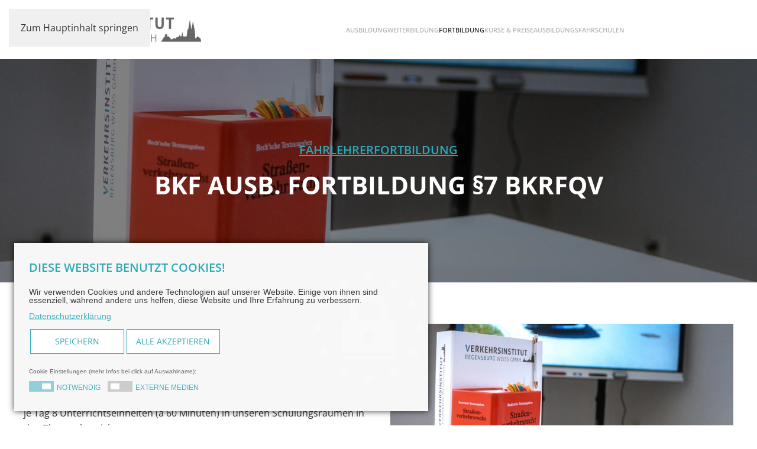

--- FILE ---
content_type: text/html; charset=utf-8
request_url: https://verkehrsinstitut-regensburg.de/fahrlehrerfortbildung/bkf-ausb-fortbildung-7-bkrfqv
body_size: 10842
content:
<!DOCTYPE html>
<html lang="de-de" dir="ltr">
    <head>
        <meta name="viewport" content="width=device-width, initial-scale=1">
        <link rel="icon" href="/images/icons/Element%20196x.png" sizes="any">
                <link rel="apple-touch-icon" href="/images/icons/apple-touch-icon.png">
        <meta charset="utf-8">
	<meta name="author" content="webartit">
	<meta name="description" content="Fahrlehrerausbildung, Weiterbildung und Fortbildung für Fahrlehrer in Regensburg und Regenstauf.">
	<meta name="generator" content="Joomla! - Open Source Content Management">
	<title>BKF Ausb. Fortbildung §7 BKrFQV | Fahrlehrerausbildung | Fahrschule Regensburg, Fahrlehrerausbildung Regenstauf, Fahrlehrer Bayern // Verkehrsinstitut Regensburg Weiss, Fahrlehrerausbildung in Regensburg, Regenstauf</title>
<link href="/media/vendor/joomla-custom-elements/css/joomla-alert.min.css?0.4.1" rel="stylesheet">
	<link href="/plugins/system/gdpr/assets/css/cookieconsent.min.css?c01107" rel="stylesheet">
	<link href="/plugins/system/gdpr/assets/css/jquery.fancybox.min.css?c01107" rel="stylesheet">
	<link href="/templates/yootheme/css/theme.12.css?1762938403" rel="stylesheet">
	<link href="/media/com_convertforms/css/convertforms.css?c01107" rel="stylesheet">
	<style>div.cc-window.cc-floating{max-width:50em}@media(max-width: 639px){div.cc-window.cc-floating:not(.cc-center){max-width: none}}div.cc-window, span.cc-cookie-settings-toggler, span.cc-cookie-domains-toggler{font-size:14px}div.cc-revoke{font-size:10px}div.cc-settings-label,span.cc-cookie-settings-toggle{font-size:12px}div.cc-window.cc-banner{padding:1em 1.8em}div.cc-window.cc-floating{padding:2em 1.8em}input.cc-cookie-checkbox+span:before, input.cc-cookie-checkbox+span:after{border-radius:1px}div.cc-center,div.cc-floating,div.cc-checkbox-container,div.gdpr-fancybox-container div.fancybox-content,ul.cc-cookie-category-list li,fieldset.cc-service-list-title legend{border-radius:0px}div.cc-window a.cc-btn,span.cc-cookie-settings-toggle{border-radius:0px}</style>
	<style>a.cc-btn.cc-deny{display:none}</style>
	<style>a.cc-btn.cc-dismiss{display:none}</style>
	<style>#cf_1 .cf-control-group[data-key="2"] {
                --button-border-radius: 3px;
--button-padding: 13px 20px;
--button-color: #ffffff;
--button-font-size: 16px;
--button-background-color: #4585f4;

            }
        </style>
	<style>.convertforms {
                --color-primary: #4285F4;
--color-success: #0F9D58;
--color-danger: #d73e31;
--color-warning: #F4B400;
--color-default: #444;
--color-grey: #ccc;

            }
        </style>
	<style>#cf_1 {
                --font: Arial;
--max-width: 1200px;
--background-color: rgba(255, 255, 255, 0);
--border-radius: 0px;
--control-gap: 10px;
--label-color: #333333;
--label-size: 16px;
--label-weight: 400;
--input-color: #ffffff;
--input-placeholder-color: #ffffff70;
--input-text-align: left;
--input-background-color: #ffffff;
--input-border-color: #cccccc;
--input-border-radius: 3px;
--input-size: 16px;
--input-padding: 12px 12px;

            }
        </style>
	<style>.cf-field-hp {
				display: none;
				position: absolute;
				left: -9000px;
			}</style>
<script type="application/json" class="joomla-script-options new">{"com_convertforms":{"baseURL":"\/component\/convertforms","debug":false,"forward_context":{"request":{"view":"article","task":null,"option":"com_content","layout":null,"id":39}}},"joomla.jtext":{"COM_CONVERTFORMS_INVALID_RESPONSE":"Ungültige Antwort","COM_CONVERTFORMS_INVALID_TASK":"Ungültige Aufgabe","ERROR":"Fehler","MESSAGE":"Nachricht","NOTICE":"Hinweis","WARNING":"Warnung","JCLOSE":"Schließen","JOK":"OK","JOPEN":"Öffnen"},"system.paths":{"root":"","rootFull":"https:\/\/verkehrsinstitut-regensburg.de\/","base":"","baseFull":"https:\/\/verkehrsinstitut-regensburg.de\/"},"csrf.token":"06910abc068a8bfe31fe5804dad182ed","system.keepalive":{"interval":3600000,"uri":"\/component\/ajax\/?format=json"}}</script>
	<script src="/media/system/js/core.min.js?a3d8f8"></script>
	<script src="/media/vendor/webcomponentsjs/js/webcomponents-bundle.min.js?2.8.0" nomodule defer></script>
	<script src="/media/system/js/keepalive.min.js?08e025" type="module"></script>
	<script src="/media/system/js/joomla-hidden-mail.min.js?80d9c7" type="module"></script>
	<script src="/media/system/js/messages.min.js?9a4811" type="module"></script>
	<script src="/media/vendor/jquery/js/jquery.min.js?3.7.1"></script>
	<script src="/plugins/system/gdpr/assets/js/jquery.fancybox.min.js?c01107" defer></script>
	<script src="/plugins/system/gdpr/assets/js/cookieconsent.min.js?c01107" defer></script>
	<script src="/plugins/system/gdpr/assets/js/init.js?c01107" defer></script>
	<script src="/templates/yootheme/vendor/assets/uikit/dist/js/uikit.min.js?4.5.32"></script>
	<script src="/templates/yootheme/vendor/assets/uikit/dist/js/uikit-icons-fuse.min.js?4.5.32"></script>
	<script src="/templates/yootheme/js/theme.js?4.5.32"></script>
	<script src="/media/com_convertforms/js/site.js?c01107"></script>
	<script src="https://challenges.cloudflare.com/turnstile/v0/api.js?render=explicit&amp;onload=ConvertFormsInitCloudflareTurnstile" async defer></script>
	<script src="/media/com_convertforms/js/turnstile.js?c01107" defer></script>
	<script type="application/ld+json">{"@context":"https://schema.org","@graph":[{"@type":"Organization","@id":"https://verkehrsinstitut-regensburg.de/#/schema/Organization/base","name":"Verkehrsinstitut Regensburg Weiss GmbH","url":"https://verkehrsinstitut-regensburg.de/"},{"@type":"WebSite","@id":"https://verkehrsinstitut-regensburg.de/#/schema/WebSite/base","url":"https://verkehrsinstitut-regensburg.de/","name":"Verkehrsinstitut Regensburg Weiss GmbH","publisher":{"@id":"https://verkehrsinstitut-regensburg.de/#/schema/Organization/base"}},{"@type":"WebPage","@id":"https://verkehrsinstitut-regensburg.de/#/schema/WebPage/base","url":"https://verkehrsinstitut-regensburg.de/fahrlehrerfortbildung/bkf-ausb-fortbildung-7-bkrfqv","name":"BKF Ausb. Fortbildung §7 BKrFQV | Fahrlehrerausbildung | Fahrschule Regensburg, Fahrlehrerausbildung Regenstauf, Fahrlehrer Bayern // Verkehrsinstitut Regensburg Weiss, Fahrlehrerausbildung in Regensburg, Regenstauf","description":"Fahrlehrerausbildung, Weiterbildung und Fortbildung für Fahrlehrer in Regensburg und Regenstauf.","isPartOf":{"@id":"https://verkehrsinstitut-regensburg.de/#/schema/WebSite/base"},"about":{"@id":"https://verkehrsinstitut-regensburg.de/#/schema/Organization/base"},"inLanguage":"de-DE"},{"@type":"Article","@id":"https://verkehrsinstitut-regensburg.de/#/schema/com_content/article/39","name":"BKF Ausb. Fortbildung §7 BKrFQV FL","headline":"BKF Ausb. Fortbildung §7 BKrFQV FL","inLanguage":"de-DE","author":{"@type":"Person","name":"webartit"},"articleSection":"Fahrlehrerausbildung","dateCreated":"2024-01-16T10:03:00+00:00","interactionStatistic":{"@type":"InteractionCounter","userInteractionCount":1380},"isPartOf":{"@id":"https://verkehrsinstitut-regensburg.de/#/schema/WebPage/base"}}]}</script>
	<script>var gdprConfigurationOptions = { complianceType: 'opt-out',
																			  cookieConsentLifetime: 365,
																			  cookieConsentSamesitePolicy: '',
																			  cookieConsentSecure: 0,
																			  disableFirstReload: 1,
																	  		  blockJoomlaSessionCookie: 1,
																			  blockExternalCookiesDomains: 1,
																			  externalAdvancedBlockingModeCustomAttribute: '',
																			  allowedCookies: '',
																			  blockCookieDefine: 1,
																			  autoAcceptOnNextPage: 0,
																			  revokable: 1,
																			  lawByCountry: 0,
																			  checkboxLawByCountry: 0,
																			  blockPrivacyPolicy: 0,
																			  cacheGeolocationCountry: 1,
																			  countryAcceptReloadTimeout: 1000,
																			  usaCCPARegions: null,
																			  countryEnableReload: 1,
																			  customHasLawCountries: [""],
																			  dismissOnScroll: 0,
																			  dismissOnTimeout: 0,
																			  containerSelector: 'body',
																			  hideOnMobileDevices: 0,
																			  autoFloatingOnMobile: 0,
																			  autoFloatingOnMobileThreshold: 800,
																			  autoRedirectOnDecline: 0,
																			  autoRedirectOnDeclineLink: '',
																			  showReloadMsg: 0,
																			  showReloadMsgText: 'Einstellungen werden übernommen und Seite neu geladen...',
																			  showConsentID: 0,
																			  defaultClosedToolbar: 0,
																			  toolbarLayout: 'basic',
																			  toolbarTheme: 'edgeless',
																			  toolbarButtonsTheme: 'allow_first',
																			  revocableToolbarTheme: 'advanced',
																			  toolbarPosition: 'bottom-left',
																			  toolbarCenterTheme: 'extended',
																			  revokePosition: 'revoke-bottom',
																			  toolbarPositionmentType: 1,
																			  positionCenterSimpleBackdrop: 1,
																			  positionCenterBlurEffect: 1,
																			  preventPageScrolling: 0,
																			  popupEffect: 'flip',
																			  popupBackground: '#f7f7f7',
																			  popupText: '#3c3c3b',
																			  popupLink: '#2ca9b6',
																			  buttonBackground: '#ffffff',
																			  buttonBorder: '#2ca9b6',
																			  buttonText: '#2ca9b6',
																			  highlightOpacity: '100',
																			  highlightBackground: '#ffffff',
																			  highlightBorder: '#2ca9b6',
																			  highlightText: '#2ca9b6',
																			  highlightDismissBackground: '#ffffff',
																		  	  highlightDismissBorder: '#2ca9b6',
																		 	  highlightDismissText: '#2ca9b6',
																			  autocenterRevokableButton: 0,
																			  hideRevokableButton: 0,
																			  hideRevokableButtonOnscroll: 0,
																			  customRevokableButton: 0,
																			  customRevokableButtonAction: 0,
																			  headerText: '<p>Diese Website benutzt Cookies!</p>',
																			  messageText: '<div class=\"uk-h4\">Diese Website benutzt Cookies!</div>  Wir verwenden Cookies und andere Technologien auf unserer Website. Einige von ihnen sind essenziell, während andere uns helfen, diese Website und Ihre Erfahrung zu verbessern.',
																			  denyMessageEnabled: 1, 
																			  denyMessage: '<strong>Sie haben Cookies abgelehnt! Einige Funktionen unserer Seite stehen ihnen daher möglicherweise nicht zur Verfügung (z.B. Kontaktformular).</strong> Um die bestmögliche Erfahrung auf dieser Website zu gewährleisten, stimmen Sie bitte der Cookie-Nutzung zu. Informationen zu unseren Cookies und dazu, wie Sie die Kontrolle darüber behalten, finden Sie in unserer Datenschutzerklärung.',
																			  placeholderBlockedResources: 1, 
																			  placeholderBlockedResourcesAction: 'open',
																	  		  placeholderBlockedResourcesText: 'Sie müssen Cookies akzeptieren und die Seite neu laden, um eine Aktion ausführen oder den Inhalt sehen zu können!',
																			  placeholderIndividualBlockedResourcesText: 'You must accept cookies from {domain} and reload the page to view this content',
																			  placeholderIndividualBlockedResourcesAction: 0,
																			  placeholderOnpageUnlock: 0,
																			  scriptsOnpageUnlock: 0,
																			  autoDetectYoutubePoster: 0,
																			  autoDetectYoutubePosterApikey: 'AIzaSyAV_WIyYrUkFV1H8OKFYG8wIK8wVH9c82U',
																			  dismissText: 'Schliessen',
																			  allowText: 'Speichern',
																			  denyText: 'Alles verbieten',
																			  cookiePolicyLinkText: '',
																			  cookiePolicyLink: 'javascript:void(0)',
																			  cookiePolicyRevocableTabText: 'Cookie Richtlinie',
																			  cookiePolicyRevocableTabIcon: 'text',
																			  cookiePolicyRevocableTabIconCustom: '',
																			  privacyPolicyLinkText: 'Datenschutzerklärung',
																			  privacyPolicyLink: 'https://verkehrsinstitut-regensburg.de/datenschutz',
																			  googleCMPTemplate: 0,
																			  enableGdprBulkConsent: 0,
																			  displayBulkConsentDomains: 0,
																			  bulkConsentDomains: [""],
																			  enableCustomScriptExecGeneric: 0,
																			  customScriptExecGeneric: '',
																			  categoriesCheckboxTemplate: 'cc-checkboxes-light',
																			  toggleCookieSettings: 0,
																			  toggleCookieSettingsLinkedView: 0,
																			  toggleCookieSettingsButtonsArea: 0,
 																			  toggleCookieSettingsLinkedViewSefLink: '/component/gdpr/',
																	  		  toggleCookieSettingsText: '<span class="cc-cookie-settings-toggle">Cookie Einstellungen <span class="cc-cookie-settings-toggler">&#x25EE</span></span>',
																			  toggleCookieSettingsButtonBackground: '#333333',
																			  toggleCookieSettingsButtonBorder: '#ffffff',
																			  toggleCookieSettingsButtonText: '#ffffff',
																			  showLinks: 1,
																			  blankLinks: '_self',
																			  autoOpenPrivacyPolicy: 0,
																			  openAlwaysDeclined: 0,
																			  cookieSettingsLabel: 'Cookie Einstellungen (mehr Infos bei click auf Auswahlname):',
															  				  cookieSettingsDesc: 'Wählen Sie die Art der Cookies, die Sie deaktivieren möchten, indem Sie auf die Kontrollkästchen klicken. Klicken Sie auf einen Kategorienamen, um mehr Informationen über verwendete Cookies zu erhalten.',
																			  cookieCategory1Enable: 1,
																			  cookieCategory1Name: 'Notwendig',
																			  cookieCategory1Locked: 1,
																			  cookieCategory2Enable: 0,
																			  cookieCategory2Name: 'Präferenzen',
																			  cookieCategory2Locked: 0,
																			  cookieCategory3Enable: 0,
																			  cookieCategory3Name: 'Statistiken',
																			  cookieCategory3Locked: 0,
																			  cookieCategory4Enable: 1,
																			  cookieCategory4Name: 'Externe Medien',
																			  cookieCategory4Locked: 0,
																			  cookieCategoriesDescriptions: {},
																			  alwaysReloadAfterCategoriesChange: 1,
																			  preserveLockedCategories: 0,
																			  declineButtonBehavior: 'hard',
																			  blockCheckedCategoriesByDefault: 0,
																			  reloadOnfirstDeclineall: 1,
																			  trackExistingCheckboxSelectors: '',
															  		  		  trackExistingCheckboxConsentLogsFormfields: 'name,email,subject,message',
																			  allowallShowbutton: 1,
																			  allowallText: 'Alle akzeptieren',
																			  allowallButtonBackground: '#ffffff',
																			  allowallButtonBorder: '#ffffff',
																			  allowallButtonText: '#000000',
																			  allowallButtonTimingAjax: 'extrafast',
																			  includeAcceptButton: 0,
																			  includeDenyButton: 0,
																			  trackConsentDate: 0,
																			  execCustomScriptsOnce: 1,
																			  optoutIndividualResources: 1,
																			  blockIndividualResourcesServerside: 1,
																			  disableSwitchersOptoutCategory: 0,
																			  autoAcceptCategories: 0,
																			  allowallIndividualResources: 1,
																			  blockLocalStorage: 0,
																			  blockSessionStorage: 0,
																			  externalAdvancedBlockingModeTags: 'iframe,script,source',
																			  enableCustomScriptExecCategory1: 0,
																			  customScriptExecCategory1: '',
																			  enableCustomScriptExecCategory2: 0,
																			  customScriptExecCategory2: '',
																			  enableCustomScriptExecCategory3: 0,
																			  customScriptExecCategory3: '',
																			  enableCustomScriptExecCategory4: 0,
																			  customScriptExecCategory4: '',
																			  enableCustomDeclineScriptExecCategory1: 0,
																			  customScriptDeclineExecCategory1: '',
																			  enableCustomDeclineScriptExecCategory2: 0,
																			  customScriptDeclineExecCategory2: '',
																			  enableCustomDeclineScriptExecCategory3: 0,
																			  customScriptDeclineExecCategory3: '',
																			  enableCustomDeclineScriptExecCategory4: 0,
																			  customScriptDeclineExecCategory4: '',
																			  enableCMPPreferences: 0,
																			  enableGTMEventsPreferences: 0,
																			  enableCMPStatistics: 0,
																			  enableGTMEventsStatistics: 0,
																			  enableCMPAds: 0,
																			  enableUETAds: 0,
																			  enableGTMEventsAds: 0,
																			  debugMode: 0
																		};var gdpr_ajax_livesite='https://verkehrsinstitut-regensburg.de/';var gdpr_enable_log_cookie_consent=1;</script>
	<script>var gdprUseCookieCategories=1;var gdpr_ajaxendpoint_cookie_category_desc='https://verkehrsinstitut-regensburg.de/index.php?option=com_gdpr&task=user.getCookieCategoryDescription&format=raw';</script>
	<script>var gdprCookieCategoryDisabled2=1;</script>
	<script>var gdprCookieCategoryDisabled3=1;</script>
	<script>var gdprCookieCategoryDisabled4=1;</script>
	<script>var gdprJSessCook='a07832e0c16a840c56daf6baa78efd4c';var gdprJSessVal='k6ogkdukgl2f2ac199piv8dpep';var gdprJAdminSessCook='eaec5a1bb1dc4bb601beb5593ece2888';var gdprPropagateCategoriesSession=1;var gdprAlwaysPropagateCategoriesSession=1;var gdprAlwaysCheckCategoriesSession=0;</script>
	<script>var gdprFancyboxWidth=700;var gdprFancyboxHeight=800;var gdprCloseText='Schließen';</script>
	<script>window.yootheme ||= {}; var $theme = yootheme.theme = {"i18n":{"close":{"label":"Schlie\u00dfen"},"totop":{"label":"Zur\u00fcck nach oben"},"marker":{"label":"\u00d6ffnen"},"navbarToggleIcon":{"label":"Men\u00fc \u00f6ffnen"},"paginationPrevious":{"label":"Vorherige Seite"},"paginationNext":{"label":"N\u00e4chste Seite"},"searchIcon":{"toggle":"Suche \u00f6ffnen","submit":"Suche ausf\u00fchren"},"slider":{"next":"N\u00e4chste Folie","previous":"Vorherige Folie","slideX":"Folie %s","slideLabel":"%s von %s"},"slideshow":{"next":"N\u00e4chste Folie","previous":"Vorherige Folie","slideX":"Folie %s","slideLabel":"%s von %s"},"lightboxPanel":{"next":"N\u00e4chste Folie","previous":"Vorherige Folie","slideLabel":"%s von %s","close":"Schlie\u00dfen"}}};</script>
	<script>UIkit.util.ready(function() {
    UIkit.icon.add('navbar-toggle-icon', '<svg width="40" height="40" viewBox="0 0 20 20" xmlns="http://www.w3.org/2000/svg" data-svg="navbar-toggle-icon"><rect y="9" width="20" height="3"></rect><rect y="3" width="20" height="3"></rect><rect y="15" width="20" height="3"></rect></svg>');
});</script>

    </head>
    <body class="">

        <div class="uk-hidden-visually uk-notification uk-notification-top-left uk-width-auto">
            <div class="uk-notification-message">
                <a href="#tm-main" class="uk-link-reset">Zum Hauptinhalt springen</a>
            </div>
        </div>

        
        
        <div class="tm-page">

                        


<header class="tm-header-mobile uk-hidden@m">


        <div uk-sticky show-on-up animation="uk-animation-slide-top" cls-active="uk-navbar-sticky" sel-target=".uk-navbar-container">
    
        <div class="uk-navbar-container">

            <div class="uk-container uk-container-expand">
                <nav class="uk-navbar" uk-navbar="{&quot;align&quot;:&quot;left&quot;,&quot;container&quot;:&quot;.tm-header-mobile &gt; [uk-sticky]&quot;,&quot;boundary&quot;:&quot;.tm-header-mobile .uk-navbar-container&quot;}">

                                        <div class="uk-navbar-left">

                                                    <a href="https://verkehrsinstitut-regensburg.de/" aria-label="Zurück zur Startseite" class="uk-logo uk-navbar-item">
    <picture>
<source type="image/webp" srcset="/templates/yootheme/cache/9e/verkehrsinstitut_regensburg_logo-9ec691b2.webp 250w, /templates/yootheme/cache/b8/verkehrsinstitut_regensburg_logo-b8a09d51.webp 498w, /templates/yootheme/cache/45/verkehrsinstitut_regensburg_logo-45573022.webp 500w" sizes="(min-width: 250px) 250px">
<img alt loading="eager" src="/templates/yootheme/cache/da/verkehrsinstitut_regensburg_logo-da2d196f.png" width="250" height="35">
</picture></a>
                        
                        
                        
                    </div>
                    
                    
                                        <div class="uk-navbar-right">

                                                    
                        
                                                    <a uk-toggle href="#tm-dialog-mobile" class="uk-navbar-toggle">

        
        <div uk-navbar-toggle-icon></div>

        
    </a>
                        
                    </div>
                    
                </nav>
            </div>

        </div>

        </div>
    



        <div id="tm-dialog-mobile" uk-offcanvas="container: true; overlay: true" mode="slide" flip>
        <div class="uk-offcanvas-bar uk-flex uk-flex-column">

                        <button class="uk-offcanvas-close uk-close-large" type="button" uk-close uk-toggle="cls: uk-close-large; mode: media; media: @s"></button>
            
                        <div class="uk-margin-auto-bottom">
                
<div class="uk-grid uk-child-width-1-1" uk-grid>    <div>
<div class="uk-panel" id="module-menu-dialog-mobile">

    
    
<ul class="uk-nav uk-nav-default uk-nav-accordion" uk-nav="targets: &gt; .js-accordion">
    
	<li class="item-128"><a href="/fahrschule">Fahrschule</a></li>
	<li class="item-127"><a href="/fahrlehrerausbildung-fl">Fahrlehrerausbildung</a></li>
	<li class="item-199"><a href="/berufskraftfahrer">Berufskraftfahrer</a></li>
	<li class="item-198 js-accordion uk-parent"><a href>Über uns <span uk-nav-parent-icon></span></a>
	<ul class="uk-nav-sub">

		<li class="item-130"><a href="/ueber-uns/team">Team</a></li>
		<li class="item-153"><a href="/ueber-uns/standorte">Standorte</a></li>
		<li class="item-129"><a href="/ueber-uns/leitbild">Leitbild</a></li></ul></li>
	<li class="item-152"><a href="/kontakt">Kontakt</a></li></ul>

</div>
</div>    <div>
<div class="uk-panel" id="module-132">

    
    
<ul class="uk-nav uk-nav-default uk-nav-accordion" uk-nav="targets: &gt; .js-accordion">
    
	<li class="item-137 js-accordion uk-parent"><a href>Ausbildung <span uk-nav-parent-icon></span></a>
	<ul class="uk-nav-sub">

		<li class="item-138"><a href="/fahrlehrerausbildung/grundkurs-klasse-be">Grundkurs Klasse BE</a></li>
		<li class="item-139"><a href="/fahrlehrerausbildung/aufbaukurs-klasse-a">Aufbaukurs Klasse A</a></li>
		<li class="item-140"><a href="/fahrlehrerausbildung/aufbaukurs-klasse-ce">Aufbaukurs Klasse CE</a></li>
		<li class="item-142"><a href="/fahrlehrerausbildung/aufbaukurs-klasse-de">Aufbaukurs Klasse DE</a></li></ul></li>
	<li class="item-143 js-accordion uk-parent"><a href>Weiterbildung <span uk-nav-parent-icon></span></a>
	<ul class="uk-nav-sub">

		<li class="item-146"><a href="/fahrlehrerweiterbildung/betriebswirtschaftslehrgang-fl">Betriebswirtschaftslehrgang</a></li>
		<li class="item-151"><a href="/fahrlehrerweiterbildung/ausbildungsfahrlehrer-fl">Ausbildungsfahrlehrer</a></li>
		<li class="item-411"><a href="/fahrlehrerweiterbildung/seminarleiter-fl">Seminarleiter</a></li></ul></li>
	<li class="item-147 uk-active js-accordion uk-open uk-parent"><a href>Fortbildung <span uk-nav-parent-icon></span></a>
	<ul class="uk-nav-sub">

		<li class="item-148"><a href="/fahrlehrerfortbildung/fortbildung-53-1-fahrlg">Fortbildung §53(1) FahrlG</a></li>
		<li class="item-347"><a href="/fahrlehrerfortbildung/fortbildung-53-2-fahrlg">Fortbildung §53(2) FahrlG</a></li>
		<li class="item-150"><a href="/fahrlehrerfortbildung/ausb-fl-fortbildung-53-3-fahrlg">Ausb. FL-Fortbildung §53(3) FahrlG</a></li>
		<li class="item-149 uk-active"><a href="/fahrlehrerfortbildung/bkf-ausb-fortbildung-7-bkrfqv">BKF Ausb. Fortbildung §7 BKrFQV</a></li></ul></li>
	<li class="item-132 uk-parent"><a href="/kurse-preise">Kurse &amp; Preise <span uk-nav-parent-icon></span></a>
	<ul class="uk-nav-sub">

		<li class="item-183"><a href="/kurse-preise/grundkurs-klasse-be">Grundkurs Klasse BE</a></li>
		<li class="item-182"><a href="/kurse-preise/aufbaukurs-klasse-a">Aufbaukurs Klasse A</a></li>
		<li class="item-184"><a href="/kurse-preise/aufbaukurs-klasse-ce">Aufbaukurs Klasse CE</a></li>
		<li class="item-185"><a href="/kurse-preise/aufbaukurs-klasse-de">Aufbaukurs Klasse DE</a></li>
		<li class="item-180"><a href="/kurse-preise/betriebswirtschaftslehrgang">Betriebswirtschaftslehrgang</a></li>
		<li class="item-176"><a href="/kurse-preise/ausbildungsfahrlehrer">Ausbildungsfahrlehrer</a></li>
		<li class="item-178"><a href="/kurse-preise/ausb-fl-fortbildung-53-3-fahrlg">Ausb. FL-Fortbildung §53(3) FahrlG</a></li>
		<li class="item-181"><a href="/kurse-preise/fortbildung-53-1-fahrlg">Fortbildung §53(1) FahrlG</a></li>
		<li class="item-346"><a href="/kurse-preise/fortbildung-53-2-fahrlg">Fortbildung §53(2) FahrlG</a></li>
		<li class="item-179"><a href="/kurse-preise/bkf-ausb-fortbildung-7-bkrfqv">BKF Ausb. Fortbildung §7 BKrFQV</a></li>
		<li class="item-435"><a href="/kurse-preise/seminarleiter">Seminarleiter</a></li>
		<li class="item-197"><a href="/kurse-preise/workshop-vogel-verlag">Workshop - Vogel Verlag</a></li></ul></li>
	<li class="item-461"><a href="/ausbildungsfahrschulen">Ausbildungsfahrschulen</a></li></ul>

</div>
</div></div>
            </div>
            
            
        </div>
    </div>
    
    
    

</header>




<header class="tm-header uk-visible@m">



        <div uk-sticky media="@m" show-on-up animation="uk-animation-slide-top" cls-active="uk-navbar-sticky" sel-target=".uk-navbar-container">
    
        <div class="uk-navbar-container">

            <div class="uk-container uk-container-expand">
                <nav class="uk-navbar" uk-navbar="{&quot;align&quot;:&quot;left&quot;,&quot;container&quot;:&quot;.tm-header &gt; [uk-sticky]&quot;,&quot;boundary&quot;:&quot;.tm-header .uk-navbar-container&quot;}">

                                        <div class="uk-navbar-left">

                                                    <a href="https://verkehrsinstitut-regensburg.de/" aria-label="Zurück zur Startseite" class="uk-logo uk-navbar-item">
    <picture>
<source type="image/webp" srcset="/templates/yootheme/cache/03/verkehrsinstitut_regensburg_logo-0329bea8.webp 300w, /templates/yootheme/cache/cf/verkehrsinstitut_regensburg_logo-cfbf6cc7.webp 590w, /templates/yootheme/cache/48/verkehrsinstitut_regensburg_logo-481f49a4.webp 592w, /templates/yootheme/cache/e6/verkehrsinstitut_regensburg_logo-e677d835.webp 593w, /templates/yootheme/cache/1b/verkehrsinstitut_regensburg_logo-1b8e2040.webp 594w" sizes="(min-width: 300px) 300px">
<img alt loading="eager" src="/templates/yootheme/cache/47/verkehrsinstitut_regensburg_logo-47c23675.png" width="300" height="42">
</picture></a>
                        
                        
                        
                    </div>
                    
                                        <div class="uk-navbar-center">

                        
                                                    
<ul class="uk-navbar-nav" id="module-1">
    
	<li class="item-137 uk-parent"><a role="button">Ausbildung</a>
	<div class="uk-drop uk-navbar-dropdown" mode="hover" pos="bottom-left"><div><ul class="uk-nav uk-navbar-dropdown-nav">

		<li class="item-138"><a href="/fahrlehrerausbildung/grundkurs-klasse-be">Grundkurs Klasse BE</a></li>
		<li class="item-139"><a href="/fahrlehrerausbildung/aufbaukurs-klasse-a">Aufbaukurs Klasse A</a></li>
		<li class="item-140"><a href="/fahrlehrerausbildung/aufbaukurs-klasse-ce">Aufbaukurs Klasse CE</a></li>
		<li class="item-142"><a href="/fahrlehrerausbildung/aufbaukurs-klasse-de">Aufbaukurs Klasse DE</a></li></ul></div></div></li>
	<li class="item-143 uk-parent"><a role="button">Weiterbildung</a>
	<div class="uk-drop uk-navbar-dropdown" mode="hover" pos="bottom-left"><div><ul class="uk-nav uk-navbar-dropdown-nav">

		<li class="item-146"><a href="/fahrlehrerweiterbildung/betriebswirtschaftslehrgang-fl">Betriebswirtschaftslehrgang</a></li>
		<li class="item-151"><a href="/fahrlehrerweiterbildung/ausbildungsfahrlehrer-fl">Ausbildungsfahrlehrer</a></li>
		<li class="item-411"><a href="/fahrlehrerweiterbildung/seminarleiter-fl">Seminarleiter</a></li></ul></div></div></li>
	<li class="item-147 uk-active uk-parent"><a role="button">Fortbildung</a>
	<div class="uk-drop uk-navbar-dropdown" mode="hover" pos="bottom-left"><div><ul class="uk-nav uk-navbar-dropdown-nav">

		<li class="item-148"><a href="/fahrlehrerfortbildung/fortbildung-53-1-fahrlg">Fortbildung §53(1) FahrlG</a></li>
		<li class="item-347"><a href="/fahrlehrerfortbildung/fortbildung-53-2-fahrlg">Fortbildung §53(2) FahrlG</a></li>
		<li class="item-150"><a href="/fahrlehrerfortbildung/ausb-fl-fortbildung-53-3-fahrlg">Ausb. FL-Fortbildung §53(3) FahrlG</a></li>
		<li class="item-149 uk-active"><a href="/fahrlehrerfortbildung/bkf-ausb-fortbildung-7-bkrfqv">BKF Ausb. Fortbildung §7 BKrFQV</a></li></ul></div></div></li>
	<li class="item-132 uk-parent"><a href="/kurse-preise">Kurse &amp; Preise</a>
	<div class="uk-drop uk-navbar-dropdown"><div><ul class="uk-nav uk-navbar-dropdown-nav">

		<li class="item-183"><a href="/kurse-preise/grundkurs-klasse-be">Grundkurs Klasse BE</a></li>
		<li class="item-182"><a href="/kurse-preise/aufbaukurs-klasse-a">Aufbaukurs Klasse A</a></li>
		<li class="item-184"><a href="/kurse-preise/aufbaukurs-klasse-ce">Aufbaukurs Klasse CE</a></li>
		<li class="item-185"><a href="/kurse-preise/aufbaukurs-klasse-de">Aufbaukurs Klasse DE</a></li>
		<li class="item-180"><a href="/kurse-preise/betriebswirtschaftslehrgang">Betriebswirtschaftslehrgang</a></li>
		<li class="item-176"><a href="/kurse-preise/ausbildungsfahrlehrer">Ausbildungsfahrlehrer</a></li>
		<li class="item-178"><a href="/kurse-preise/ausb-fl-fortbildung-53-3-fahrlg">Ausb. FL-Fortbildung §53(3) FahrlG</a></li>
		<li class="item-181"><a href="/kurse-preise/fortbildung-53-1-fahrlg">Fortbildung §53(1) FahrlG</a></li>
		<li class="item-346"><a href="/kurse-preise/fortbildung-53-2-fahrlg">Fortbildung §53(2) FahrlG</a></li>
		<li class="item-179"><a href="/kurse-preise/bkf-ausb-fortbildung-7-bkrfqv">BKF Ausb. Fortbildung §7 BKrFQV</a></li>
		<li class="item-435"><a href="/kurse-preise/seminarleiter">Seminarleiter</a></li>
		<li class="item-197"><a href="/kurse-preise/workshop-vogel-verlag">Workshop - Vogel Verlag</a></li></ul></div></div></li>
	<li class="item-461"><a href="/ausbildungsfahrschulen">Ausbildungsfahrschulen</a></li></ul>

                        
                    </div>
                    
                    
                </nav>
            </div>

        </div>

        </div>
    







</header>

            
            

            <main id="tm-main" >

                
                <div id="system-message-container" aria-live="polite"></div>

                <!-- Builder #page -->
<div class="uk-section-default">
        <div data-src="/images/header/header_fl_neu.jpg" data-sources="[{&quot;type&quot;:&quot;image\/webp&quot;,&quot;srcset&quot;:&quot;\/templates\/yootheme\/cache\/8f\/header_fl_neu-8f1018ee.webp 1920w&quot;,&quot;sizes&quot;:&quot;(max-aspect-ratio: 1920\/984) 195vh&quot;}]" uk-img class="uk-background-norepeat uk-background-cover uk-background-center-center uk-section uk-section-large">    
        
        
        
            
                                <div class="uk-container">                
                    <div class="uk-grid tm-grid-expand uk-child-width-1-1 uk-grid-margin">
<div class="uk-width-1-1">
    
        
            
            
            
                
                    
<h4 class="uk-h4 uk-margin-remove-bottom uk-text-center">        <p><span style="text-decoration: underline;">Fahrlehrerfortbildung</span></p>    </h4>
<h1 class="uk-h1 uk-text-muted uk-margin-remove-top uk-text-center">        <span style="color: #ffffff;">BKF Ausb. Fortbildung §7 BKrFQV</span>    </h1>
                
            
        
    
</div></div>
                                </div>                
            
        
        </div>
    
</div>
<div class="uk-section-default uk-section">
    
        
        
        
            
                                <div class="uk-container">                
                    <div class="uk-grid tm-grid-expand uk-grid-margin" uk-grid>
<div class="uk-width-1-2@m">
    
        
            
            
            
                
                    
<h2 class="uk-h1 uk-margin-remove-top uk-text-left@m uk-text-center">        Ablauf der Fortbildung    </h2>
<h1 class="uk-h4">        3 Tägige Fortbildung    </h1><div class="uk-panel uk-margin"><p>je Tag 8 Unterrichtseinheiten (á 60 Minuten) in unseren Schulungsräumen in den Themenbereichen:</p></div>
<ul class="uk-list">
    
    
                <li class="el-item">            
    
        <div class="uk-grid uk-grid-small uk-child-width-expand uk-flex-nowrap">            <div class="uk-width-auto"><span class="el-image uk-text-primary" uk-icon="icon: arrow-right;"></span></div>            <div>
                <div class="el-content uk-panel"><p>Ladungssicherung richtig angewandt</p></div>            </div>
        </div>
    
        </li>                <li class="el-item">            
    
        <div class="uk-grid uk-grid-small uk-child-width-expand uk-flex-nowrap">            <div class="uk-width-auto"><span class="el-image uk-text-primary" uk-icon="icon: arrow-right;"></span></div>            <div>
                <div class="el-content uk-panel"><p>Gewerbliche Personenbeförderung</p></div>            </div>
        </div>
    
        </li>                <li class="el-item">            
    
        <div class="uk-grid uk-grid-small uk-child-width-expand uk-flex-nowrap">            <div class="uk-width-auto"><span class="el-image uk-text-primary" uk-icon="icon: arrow-right;"></span></div>            <div>
                <div class="el-content uk-panel"><p>Sozialvorschriften, Lenk- und Ruhezeiten</p></div>            </div>
        </div>
    
        </li>                <li class="el-item">            
    
        <div class="uk-grid uk-grid-small uk-child-width-expand uk-flex-nowrap">            <div class="uk-width-auto"><span class="el-image uk-text-primary" uk-icon="icon: arrow-right;"></span></div>            <div>
                <div class="el-content uk-panel"><p>Neuerungen bei Wirtschaftlichkeit und Technik</p></div>            </div>
        </div>
    
        </li>                <li class="el-item">            
    
        <div class="uk-grid uk-grid-small uk-child-width-expand uk-flex-nowrap">            <div class="uk-width-auto"><span class="el-image uk-text-primary" uk-icon="icon: arrow-right;"></span></div>            <div>
                <div class="el-content uk-panel"><p>Stressbewältigung bei Berufskraftfahrer</p></div>            </div>
        </div>
    
        </li>        
    
    
</ul>
                
            
        
    
</div>
<div class="uk-grid-item-match uk-flex-middle uk-width-1-2@m">
    
        
            
            
                        <div class="uk-panel uk-width-1-1">            
                
                    
<div class="uk-margin">
        <picture>
<source type="image/webp" srcset="/templates/yootheme/cache/61/fl-ausbildung-616adff6.webp 730w" sizes="(min-width: 730px) 730px">
<img src="/templates/yootheme/cache/b0/fl-ausbildung-b08102c7.jpeg" width="730" height="486" class="el-image" alt loading="lazy">
</picture>    
    
</div>
                
                        </div>            
        
    
</div></div>
                                </div>                
            
        
    
</div>
<div class="uk-section-muted uk-section">
    
        
        
        
            
                                <div class="uk-container">                
                    <div class="uk-grid tm-grid-expand uk-grid-margin" uk-grid>
<div class="uk-width-1-2@m">
    
        
            
            
            
                
                    
<div class="uk-margin">
        <picture>
<source type="image/webp" srcset="/templates/yootheme/cache/a8/snackautomat-a8ffd2ca.webp 730w" sizes="(min-width: 730px) 730px">
<img src="/templates/yootheme/cache/10/snackautomat-1079218a.jpeg" width="730" height="486" class="el-image" alt loading="lazy">
</picture>    
    
</div>
                
            
        
    
</div>
<div class="uk-grid-item-match uk-flex-middle uk-width-1-2@m">
    
        
            
            
                        <div class="uk-panel uk-width-1-1">            
                
                    
<h2 class="uk-h1 uk-margin-remove-top uk-text-left@m uk-text-center">        Für uns selbstverständlich    </h2>
<ul class="uk-list">
    
    
                <li class="el-item">            
    
        <div class="uk-grid uk-grid-small uk-child-width-expand uk-flex-nowrap">            <div class="uk-width-auto"><span class="el-image uk-text-primary" uk-icon="icon: arrow-right;"></span></div>            <div>
                <div class="el-content uk-panel">Ausführliche Fachliteratur </div>            </div>
        </div>
    
        </li>                <li class="el-item">            
    
        <div class="uk-grid uk-grid-small uk-child-width-expand uk-flex-nowrap">            <div class="uk-width-auto"><span class="el-image uk-text-primary" uk-icon="icon: arrow-right;"></span></div>            <div>
                <div class="el-content uk-panel">Helle Unterrichtsräume</div>            </div>
        </div>
    
        </li>                <li class="el-item">            
    
        <div class="uk-grid uk-grid-small uk-child-width-expand uk-flex-nowrap">            <div class="uk-width-auto"><span class="el-image uk-text-primary" uk-icon="icon: arrow-right;"></span></div>            <div>
                <div class="el-content uk-panel">Dozenten mit einer Menge Praxiserfahrung und Spaß an ihrer Arbeit </div>            </div>
        </div>
    
        </li>                <li class="el-item">            
    
        <div class="uk-grid uk-grid-small uk-child-width-expand uk-flex-nowrap">            <div class="uk-width-auto"><span class="el-image uk-text-primary" uk-icon="icon: arrow-right;"></span></div>            <div>
                <div class="el-content uk-panel">Moderne Unterrichtsmedien </div>            </div>
        </div>
    
        </li>                <li class="el-item">            
    
        <div class="uk-grid uk-grid-small uk-child-width-expand uk-flex-nowrap">            <div class="uk-width-auto"><span class="el-image uk-text-primary" uk-icon="icon: arrow-right;"></span></div>            <div>
                <div class="el-content uk-panel">Snack- und Getränkeautomat </div>            </div>
        </div>
    
        </li>                <li class="el-item">            
    
        <div class="uk-grid uk-grid-small uk-child-width-expand uk-flex-nowrap">            <div class="uk-width-auto"><span class="el-image uk-text-primary" uk-icon="icon: arrow-right;"></span></div>            <div>
                <div class="el-content uk-panel">Intensive Betreuung der Teilnehmer - auch über den Lehrgang hinaus haben wir stets ein offenes Ohr </div>            </div>
        </div>
    
        </li>        
    
    
</ul>
                
                        </div>            
        
    
</div></div>
                                </div>                
            
        
    
</div>
<div class="uk-section-default uk-section">
    
        
        
        
            
                                <div class="uk-container">                
                    <div class="uk-grid tm-grid-expand uk-child-width-1-1 uk-grid-margin">
<div class="uk-width-1-1">
    
        
            
            
            
                
                    
<div class="uk-margin">
    
    
        
        
<a class="el-content uk-width-1-1 uk-button uk-button-default uk-button-large" href="/kurse-preise/bkf-ausb-fortbildung-7-bkrfqv">
    
        Kurse & Preise    
    
</a>


        
    
    
</div>

                
            
        
    
</div></div>
                                </div>                
            
        
    
</div>
<div class="uk-section-primary uk-section uk-section-large uk-padding-remove-bottom">
    
        
        
        
            
                                <div class="uk-container">                
                    <div class="uk-grid tm-grid-expand uk-grid-margin" uk-grid>
<div class="uk-width-1-2@m">
    
        
            
            
            
                
                    
<div class="uk-h4 uk-text-left@m uk-text-center">        Kontakt    </div>
<h2 class="uk-h1 uk-margin-remove-top uk-width-medium@m uk-text-left@m uk-text-center">        Wir nehmen uns Zeit Für deine Fragen    </h2>
                
            
        
    
</div>
<div class="uk-width-1-2@m">
    
        
            
            
            
                
                    <div class="uk-panel uk-margin"><div id="cf_1" class="convertforms cf cf-img-above cf-form-bottom cf-success-hideform  cf-hasLabels   cf-labelpos-top" data-id="1">
	<form name="cf1" id="cf1" method="post" action="#">
				<div class="cf-form-wrap cf-col-16" style="background-color:none">
			<div class="cf-response" aria-live="polite" id="cf_1_response"></div>
			
							<div class="cf-fields">
					
<div class="cf-control-group" data-key="1" data-name="Name" data-type="text" data-required>
		<div class="cf-control-input">
		<input type="text" name="cf[Name]" id="form1_name"
	
			aria-label="Name"
	
			required
		aria-required="true"
	
			placeholder="Name"
	
		
	
	
	
	
	
	
	class="cf-input  uk-input"
>	</div>
</div> 
<div class="cf-control-group" data-key="0" data-name="email" data-type="email" data-required>
		<div class="cf-control-input">
		<input type="email" name="cf[email]" id="form1_email"
	
			aria-label="E-Mail"
	
			required
		aria-required="true"
	
			placeholder="E-Mail"
	
		
	
	
	
	
	
	
	class="cf-input  uk-input"
>	</div>
</div> 
<div class="cf-control-group" data-key="5" data-name="telefon" data-type="text" >
		<div class="cf-control-input">
		<input type="text" name="cf[telefon]" id="form1_telefon"
	
			aria-label="Telefon"
	
	
			placeholder="Telefon"
	
		
	
	
	
	
	
	
	class="cf-input  uk-input"
>	</div>
</div> 
<div class="cf-control-group" data-key="7" data-name="anliegen" data-type="dropdown" data-required>
		<div class="cf-control-input">
		<div class="cf-select">
	<select name="cf[anliegen]" id="form1_anliegen" 

							aria-label="Dein Anliegen"
			
							required
				aria-required="true"
			
			class="cf-input  uk-select"
		>
					<option 
				value="" 
				data-calc-value=""
				 selected disabled>
				Dein Anliegen wählen			</option>
					<option 
				value="Fahrschule" 
				data-calc-value="Fahrschule"
								>
				Fahrschule			</option>
					<option 
				value="Fahrlehrerausbildung" 
				data-calc-value="Fahrlehrerausbildung"
								>
				Fahrlehrerausbildung			</option>
					<option 
				value="Berufskraftfahrer" 
				data-calc-value="Berufskraftfahrer"
								>
				Berufskraftfahrer			</option>
					<option 
				value="Sonstige Fragen" 
				data-calc-value="Sonstige Fragen"
								>
				Sonstige Fragen			</option>
			</select>
</div>	</div>
</div> 
<div class="cf-control-group" data-key="9" data-name="nachricht" data-type="textarea" data-required>
		<div class="cf-control-input">
		<textarea name="cf[nachricht]" id="form1_nachricht"
	
			aria-label="Nachricht"
	
			required
		aria-required="true"
	
			placeholder="Deine Nachricht"
	
	
	
	
	class="cf-input  uk-textarea"
	rows="3"></textarea>	</div>
</div> 
<div class="cf-control-group" data-key="21" data-name="html_21" data-type="html" >
		<div class="cf-control-input">
		<div>
    <p><span data-olk-copy-source="MessageBody">Information zum Datenschutz: Wir möchten dich darüber informieren, dass wir Daten, die du im Rahmen deiner Kontaktaufnahme an uns verschickst, speichern und verarbeiten. Rechtsgrundlage ist Art. 6 (1) b) DSGVO („Vertragserfüllung“). Weitere Informationen finden Sie in unseren <a href="/datenschutz">Datenschutzhinweisen</a>.</span></p></div>	</div>
</div> 
<div class="cf-control-group" data-key="22" data-name="turnstile_22" data-type="turnstile" data-required>
		<div class="cf-control-input">
		<div class="cf-turnstile" data-sitekey="0x4AAAAAACEiAOaU6aTZm5PL" data-language="de" data-theme="auto" data-size="normal"></div>	</div>
</div> 
<div class="cf-control-group" data-key="2" data-name="submit_2" data-type="submit" >
		<div class="cf-control-input">
		
<div class="cf-text-left">
    <button type="submit" class="cf-btn cf-width-auto uk-button uk-button-default">
        <span class="cf-btn-text">Absenden</span>
        <span class="cf-spinner-container">
            <span class="cf-spinner">
                <span class="bounce1" role="presentation"></span>
                <span class="bounce2" role="presentation"></span>
                <span class="bounce3" role="presentation"></span>
            </span>
        </span>
    </button>
</div>

	</div>
</div>				</div>
			
					</div>

		<input type="hidden" name="cf[form_id]" value="1">

		<input type="hidden" name="06910abc068a8bfe31fe5804dad182ed" value="1">
					<div class="cf-field-hp">
								<label for="cf-field-696e4ffa45662" class="cf-label">Name</label>
				<input type="text" name="cf[hnpt]" id="cf-field-696e4ffa45662" autocomplete="off" class="cf-input"/>
			</div>
		
	</form>
	</div></div>
                
            
        
    
</div></div>
                                </div>                
            
        
    
</div>

                
            </main>

            

                        <footer>
                <!-- Builder #footer -->
<div class="uk-section-primary uk-section">
    
        
        
        
            
                                <div class="uk-container">                
                    <div class="uk-grid tm-grid-expand uk-child-width-1-1 uk-grid-margin">
<div class="uk-width-1-1">
    
        
            
            
            
                
                    
<ul class="uk-list">
    
    
                <li class="el-item">            
        <a href="tel:004994129794300" class="uk-link-toggle">    
        <div class="uk-grid uk-grid-small uk-child-width-expand uk-flex-nowrap uk-flex-middle">            <div class="uk-width-auto uk-link"><span class="el-image" uk-icon="icon: receiver; width: 30; height: 30;"></span></div>            <div>
                <div class="el-content uk-panel uk-h5"><span class="uk-link uk-margin-remove-last-child">0941 297 943 00</span></div>            </div>
        </div>
        </a>    
        </li>                <li class="el-item">            
        <a href="mailto:info@verkehrsinstitut-regensburg.de" class="uk-link-toggle">    
        <div class="uk-grid uk-grid-small uk-child-width-expand uk-flex-nowrap uk-flex-middle">            <div class="uk-width-auto uk-link"><span class="el-image" uk-icon="icon: mail; width: 30; height: 30;"></span></div>            <div>
                <div class="el-content uk-panel uk-h5"><span class="uk-link uk-margin-remove-last-child"><p><span id="cloak4df108a7f621441c00a331e3bcbe0d84"><joomla-hidden-mail  is-link="1" is-email="1" first="aW5mbw==" last="dmVya2VocnNpbnN0aXR1dC1yZWdlbnNidXJnLmRl" text="aW5mb0B2ZXJrZWhyc2luc3RpdHV0LXJlZ2Vuc2J1cmcuZGU=" base="" >Diese E-Mail-Adresse ist vor Spambots geschützt! Zur Anzeige muss JavaScript eingeschaltet sein.</joomla-hidden-mail></span></p></span></div>            </div>
        </div>
        </a>    
        </li>        
    
    
</ul>
                
            
        
    
</div></div><div class="uk-grid tm-grid-expand uk-grid-divider uk-grid-margin" uk-grid>
<div class="uk-width-1-3@m">
    
        
            
            
            
                
                    <div class="uk-panel uk-margin"><p><strong>Hauptstelle<br />Fahrschule</strong><br />Isarstr. 62 | 93057 Regensburg</p></div><div class="uk-panel uk-margin"><p>Di + Do 12.00 - 18.00 Uhr (Anmeldung+Büro)<br />Di + Do 18.30 - 20.00 Uhr (Theorie-Unterricht)</p></div>
                
            
        
    
</div>
<div class="uk-width-1-3@m">
    
        
            
            
            
                
                    <div class="uk-panel uk-margin"><p><strong>Zweigstelle<br />Fahrschule</strong><br />Bertoldstr. 5 | 93047 Regensburg</p></div><div class="uk-panel uk-margin"><p>Mo + Mi 12.00 - 18.00 Uhr (Anmeldung+Büro)<br />Mo + Mi 18.30 - 20.00 Uhr (Theorie-Unterricht)</p></div>
                
            
        
    
</div>
<div class="uk-width-1-3@m">
    
        
            
            
            
                
                    <div class="uk-panel uk-margin"><p><strong>Zweigstelle <br />Fahrschule &amp; Fahrlehrerausbildung </strong><br />Hauptstr. 28 | 93128 Regenstauf</p></div><div class="uk-panel uk-margin"><p>Mo - Do 08.00 - 16.00 Uhr<br />Fr 8.00 - 12.00 Uhr (Anmeldung+Büro)<br />Di + Do 18.30 - 20.00 Uhr (Theorie-Unterricht)</p></div>
                
            
        
    
</div></div>
                                </div>                
            
        
    
</div>
<div class="uk-section-primary uk-section">
    
        
        
        
            
                                <div class="uk-container">                
                    <div class="uk-grid tm-grid-expand uk-child-width-1-1 uk-grid-margin">
<div class="uk-width-1-1">
    
        
            
            
            
                
                    
<div class="uk-margin uk-text-center" uk-scrollspy="target: [uk-scrollspy-class];">    <ul class="uk-child-width-auto uk-flex-inline uk-flex-middle" uk-grid>
            <li class="el-item">
<a class="el-link uk-icon-link" href="https://www.facebook.com/verkehrsinstitut.regensburg/" target="_blank" rel="noreferrer"><span uk-icon="icon: facebook; width: 35; height: 35;"></span></a></li>
            <li class="el-item">
<a class="el-link uk-icon-link" href="https://www.instagram.com/verkehrsinstitut.regensburg/" target="_blank" rel="noreferrer"><span uk-icon="icon: instagram; width: 35; height: 35;"></span></a></li>
            <li class="el-item">
<a class="el-link uk-icon-link" href="https://www.tiktok.com/@verkehrsinstitut.rgbg" target="_blank" rel="noreferrer"><span uk-icon="icon: tiktok; width: 35; height: 35;"></span></a></li>
            <li class="el-item">
<a class="el-link uk-icon-link" href="https://wa.me/4994130778400" target="_blank" rel="noreferrer"><span uk-icon="icon: whatsapp; width: 35; height: 35;"></span></a></li>
    
    </ul></div>
                
            
        
    
</div></div>
                                </div>                
            
        
    
</div>
<div class="uk-section-default uk-section uk-padding-remove-bottom">
    
        
        
        
            
                                <div class="uk-container">                
                    <div class="uk-grid tm-grid-expand uk-child-width-1-1 uk-grid-margin">
<div class="uk-width-1-1">
    
        
            
            
            
                
                    
<div class="uk-text-center@m uk-text-center">
    <ul class="uk-margin-remove-bottom uk-subnav  uk-subnav-divider uk-flex-center@m uk-flex-center" uk-margin>        <li class="el-item">
    <a class="el-link" href="/impressum">Impressum</a></li>
        <li class="el-item">
    <a class="el-link" href="/disclaimer">Disclaimer</a></li>
        <li class="el-item">
    <a class="el-link" href="/datenschutz">Datenschutz</a></li>
        <li class="el-item">
    <a class="el-link" href="/jobs">Jobs</a></li>
        </ul>
</div>
                
            
        
    
</div></div>
                                </div>                
            
        
    
</div>
<div class="uk-section-default uk-section uk-section-small">
    
        
        
        
            
                                <div class="uk-container">                
                    <div class="uk-grid tm-grid-expand uk-grid-margin" uk-grid>
<div class="uk-grid-item-match uk-flex-middle uk-width-1-2@m">
    
        
            
            
                        <div class="uk-panel uk-width-1-1">            
                
                    <div class="uk-panel uk-margin uk-text-left@m uk-text-center"><p class="uk-text-small">Made with ❤️ Copyright © Verkehrsinstitut Regensburg Weiss GmbH
<script>// <![CDATA[
document.write(new Date().getFullYear());
// ]]></script>
</p></div>
                
                        </div>            
        
    
</div>
<div class="uk-grid-item-match uk-flex-middle uk-width-1-2@m">
    
        
            
            
                        <div class="uk-panel uk-width-1-1">            
                
                    
<div class="uk-margin uk-text-right@m uk-text-center"><a href="#" uk-totop uk-scroll></a></div>
                
                        </div>            
        
    
</div></div>
                                </div>                
            
        
    
</div>            </footer>
            
        </div>

        
        

    </body>
</html>
